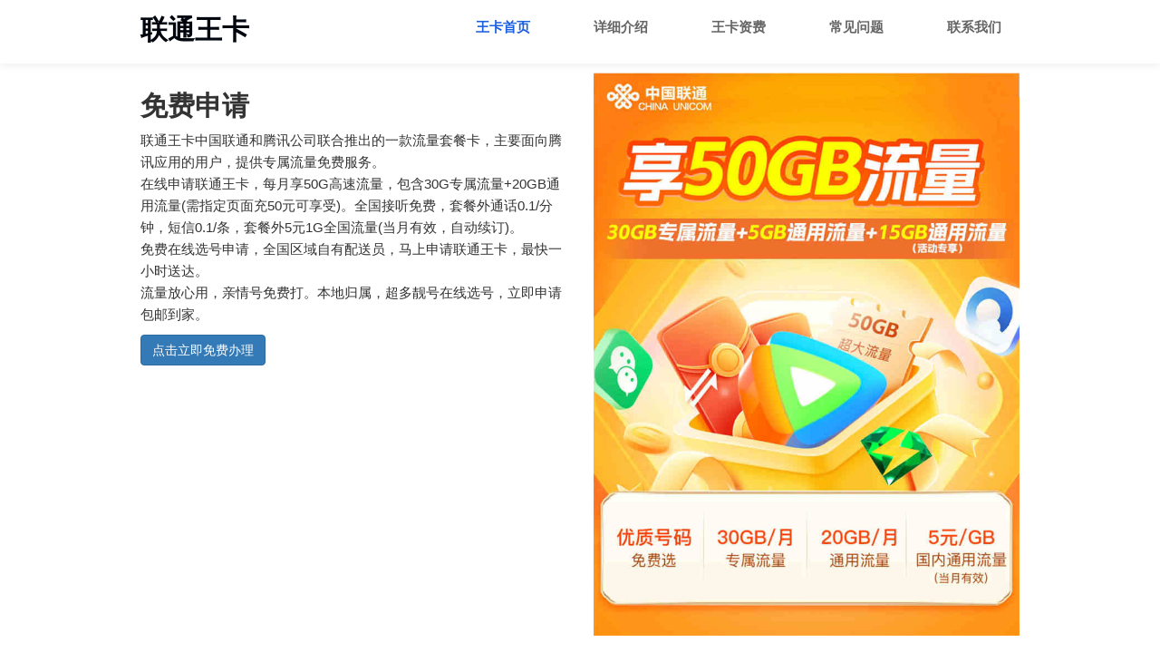

--- FILE ---
content_type: text/html; charset=utf-8
request_url: http://www.liantongwangka.cn/
body_size: 3120
content:
<!DOCTYPE html>
<html lang="zh-cn">
<head>
    <meta http-equiv="Content-Type" content="text/html; charset=UTF-8">
    <meta http-equiv="X-UA-Compatible" content="IE=Edge">
    <meta name="viewport" content="width=device-width, initial-scale=1.0">
    <title>联通王卡-联通王卡申请官网-中国联通王卡免费申请入口</title>
    <meta name="keywords" content="联通王卡，中国联通王卡，联通大王卡">
    <meta name="description" content="联通王卡官网申请入口,39元50G联通王卡，在线选号免费申请授权入口，联通王卡20G通用+30G专属全国流量免费用，套外5元1G,不用不花钱,月费低至29元,联通王卡官方申请入口。">
	<link rel="stylesheet" href="/mb/bootstrap.min.css">
    	<link rel="stylesheet" href="/mb/bootstrap.min.css">
	<link rel="stylesheet" href="/mb/font-awesome/css/font-awesome.css">
	<link rel="stylesheet" href="/mb/templatemo-style.css">
<body>
		<!-- start preloader -->
		<div class="preloader" style="display: none;">
			<div class="sk-spinner sk-spinner-rotating-plane"></div>
    	 </div>
		<!-- end preloader -->
		<!-- start navigation -->
		<nav class="navbar navbar-default navbar-fixed-top templatemo-nav" role="navigation">
			<div class="container">
				<div class="navbar-header">
					<button class="navbar-toggle" data-toggle="collapse" data-target=".navbar-collapse">
						<span class="icon icon-bar"></span>
						<span class="icon icon-bar"></span>
						<span class="icon icon-bar"></span>
					</button>
					<a href="/" class="navbar-brand"> 联通王卡</a>
				</div>
				<div class="collapse navbar-collapse">
					<ul class="nav navbar-nav navbar-right text-uppercase">
						<li><a href="/" class="current">王卡首页</a></li>
						<li><a href="/#feature" class="">详细介绍</a></li>
						<li><a href="/#pricing" class="">王卡资费</a></li>
						<li><a href="/#pricing1" class="">常见问题</a></li>
						<li><a href="/#contact" class="">联系我们</a></li>
					</ul>
				</div>
			</div>
		</nav>
		<!-- end navigation -->

		<!-- start feature -->
		<section style="padding-top:80px;">
			<div class="container">
				<div class="row">
					<div class="col-md-6 wow fadeInLeft animated" data-wow-delay="0.6s" style="visibility: visible; animation-delay: 0.6s; animation-name: fadeInLeft;">
						<h2 class="text-uppercase">免费申请</h2>
						<p>联通王卡中国联通和腾讯公司联合推出的一款流量套餐卡，主要面向腾讯应用的用户，提供专属流量免费服务。<br>
						    在线申请联通王卡，每月享50G高速流量，包含30G专属流量+20GB通用流量(需指定页面充50元可享受)。全国接听免费，套餐外通话0.1/分钟，短信0.1/条，套餐外5元1G全国流量(当月有效，自动续订)。<br>免费在线选号申请，全国区域自有配送员，马上申请联通王卡，最快一小时送达。<br>流量放心用，亲情号免费打。本地归属，超多靓号在线选号，立即申请包邮到家。</p>
						<a target="_blank" href="/wk.html"><button class="btn btn-primary text-uppercase">点击立即免费办理</button></a>
					</div>
					<div class="col-md-6 wow fadeInRight animated" data-wow-delay="0.6s" style="visibility: visible; animation-delay: 0.6s; animation-name: fadeInRight;">
						<img src="/mb/wangka.jpg" class="img-responsive" alt="feature img">
					</div>
				</div>
			</div>
		</section>
		<section id="feature1">
			<div class="container">
				<div class="row">
					<div class="col-md-6 wow fadeInUp animated" data-wow-delay="0.6s" style="visibility: visible; animation-delay: 0.6s; animation-name: fadeInUp;">
						<img src="/mb/4g1.png" class="img-responsive" alt="feature img">
					</div>
					<div class="col-md-6 wow fadeInUp animated" data-wow-delay="0.6s" style="visibility: visible; animation-delay: 0.6s; animation-name: fadeInUp;">
						<h2 class="text-uppercase">超200款应用专属流量</h2>
						<p>联通王卡最大的特色是针对超200款APP专属流量，包括腾讯视频，微信，抖音，头条，快手，QQ音乐等常用软件在内，覆盖了用户生活的方方面面。QQ浏览器也实现了专属流量，用户通过QQ浏览器访问网址，可以实现全网专属流量。</p>
						<a target="_blank" href="/post/1.html"><button class="btn btn-primary text-uppercase">点击查看专属流量详情</button></a>
					</div>
				</div>
			</div>
		</section>

		<section id="pricing">
			<div class="container">
				<div class="row">
					<div class="col-md-12 wow bounceIn animated" style="visibility: visible; animation-name: bounceIn;">
						<h2 class="text-uppercase">王卡资费</h2>
					</div>
					<div class="col-md-12 wow fadeIn animated" data-wow-delay="0.6s" style="visibility: visible; animation-delay: 0.6s; animation-name: fadeIn;">
						<div class="pricing text-uppercase">
							<div class="pricing-title">
								<h4>联通王卡2.0</h4>
							</div>
                            <ul>
						    	<li>月租：39 元/月</li>
								<li>套餐内：20G通用流量+30G专属流量</li>
								<li>套餐外：5元1GB 全国流量，当月有效，自动续订，全国通话 0.1元/分钟，国内点对点短信、彩信 0.1元/条</li>
								<span style="color:#FFFFFF;"></span>
							</ul>
							<a target="_blank" href="/wk.html"><button class="btn btn-primary text-uppercase">立即申请</button></a>
						</div>
					</div>

			
					</div>
				</div>
			</div>
		</section>
		<!-- end download -->
	<section id="pricing1">
	<div class="container">
	<h2 class="text-uppercase">常见问题</h2>
    <div class="spm">
	<ul class="post2"> 
	
    <li><span>2021-09-19</span><a target="_blank" href="/post/1.html">联通王卡专属流量详情-联通王卡最新专属流量说明，专属流量范围</a></li>
	
    <li><span>2021-10-26</span><a target="_blank" href="/post/4.html">联通王卡29元，怎么用才会更划算，才能更省钱呢？</a></li>
	
    <li><span>2021-09-19</span><a target="_blank" href="/post/3.html">联通王卡29元套餐有多少流量？流量怎么收费的？联通王卡助力您畅游网络！</a></li>
	
    <li><span>2021-09-20</span><a target="_blank" href="/post/2.html">联通王卡29元套餐怎么申请？联通王卡29元套餐详情介绍-联通王卡29元套餐申请官网。</a></li>
		
    </ul>
    </div> 
	</div>
	</section>
		<!-- start contact -->
		<section id="contact">
			<div class="overlay1">
				<div class="container">
					<div class="row">
						<div class="col-md-6 wow fadeInUp animated" data-wow-delay="0.6s" style="visibility: visible; animation-delay: 0.6s; animation-name: fadeInUp;">
							<h2 class="text-uppercase">联系我们</h2>
							<p>联通王卡-官方授权申请入口，联通王卡享腾讯专属APP上网全国专属流量，亲情号免费拨打， 流量任性用，在线选号，快递免费送货到家。</p>
							<address>
								<p><i class="fa fa-map-marker"></i>地址:广东省深圳市福田区深南大道4005号联通大厦</p>
								<p><i class="fa fa-phone"></i>电话:10010</p>
								<p><i class="fa fa-envelope-o"></i>邮箱:kingcards@foxmail.com</p>
							</address>
						</div>
								
							</div>
						</div>
					</div>
				
			
		</section>
		<!-- end contact -->

		<!-- start footer -->
		<footer>
			<div class="container">
				<div class="row">
				    <p>
                    友情链接：<a href="/sitemap.html"  target="_blank">网站地图</a><a href="/sitemap.xml"  target="_blank">xml地图</a><a href="http://www.changtingwangka.com/"  target="_blank">联通畅听王卡</a>
                    </p>
					<p>Copyright (c) 2021-2026 联通王卡 Rights Reserved. </p>
				</div>
			</div>
		</footer>
		<script>
var _hmt = _hmt || [];
(function() {
  var hm = document.createElement("script");
  hm.src = "https://hm.baidu.com/hm.js?9516dd958fc871ae02f1a648d2632378";
  var s = document.getElementsByTagName("script")[0]; 
  s.parentNode.insertBefore(hm, s);
})();
</script>  
		<!-- end footer -->
		<script src="/mb/jquery.js"></script>
		<script src="/mb/bootstrap.min.js"></script>
</body>
</html>

--- FILE ---
content_type: text/css
request_url: http://www.liantongwangka.cn/mb/templatemo-style.css
body_size: 2063
content:
body{background: #fff; font-family: 'Open Sans', sans-serif; font-weight: 300; position: relative; width: 100%; height: 100%; overflow-x: hidden;font-size: 15px;}
.tm-white a{color: #fff;}
h1{margin-top: 0; margin-bottom: 25px;}
h1,
h2,
h3,
h4{font-weight: bold;}
p{line-height: 1.6em;}
img{max-width: 100%; height: auto;}
.overlay{background: rgba(0, 0, 0, 0.4); width: 100%; height: 100%;}
.overlay1{width: 100%; height: 100%; background: #1a5fde; padding-top: 90px; padding-bottom: 90px;}
@media (min-width: 768px){.container{width: 700px;}}
@media (min-width: 992px){.container{width: 900px;}}
@media (min-width: 1200px){.container{width: 1000px;}}
.preloader{position: fixed; top: 0; left: 0; width: 100%; height: 100%; z-index: 99999; display: -webkit-flex; display: -ms-flexbox; display: flex; -webkit-flex-flow: row nowrap; -ms-flex-flow: row nowrap; flex-flow: row nowrap; /*justify-content: center;*/ -webkit-align-items: center; -ms-flex-align: center; align-items: center; background: none repeat scroll 0 0 #fff;}
.sk-spinner-rotating-plane.sk-spinner{width: 30px; height: 30px; background-color: #1a5fde; margin: 0 auto; -webkit-animation: sk-rotatePlane 1.2s infinite ease-in-out; animation: sk-rotatePlane 1.2s infinite ease-in-out;}
@-webkit-keyframes sk-rotatePlane{0%{-webkit-transform: perspective(120px) rotateX(0deg) rotateY(0deg); transform: perspective(120px) rotateX(0deg) rotateY(0deg);} 50%{-webkit-transform: perspective(120px) rotateX(-180.1deg) rotateY(0deg); transform: perspective(120px) rotateX(-180.1deg) rotateY(0deg);} 100%{-webkit-transform: perspective(120px) rotateX(-180deg) rotateY(-179.9deg); transform: perspective(120px) rotateX(-180deg) rotateY(-179.9deg);} }
@keyframes sk-rotatePlane{0%{-webkit-transform: perspective(120px) rotateX(0deg) rotateY(0deg); transform: perspective(120px) rotateX(0deg) rotateY(0deg);} 50%{-webkit-transform: perspective(120px) rotateX(-180.1deg) rotateY(0deg); transform: perspective(120px) rotateX(-180.1deg) rotateY(0deg);} 100%{-webkit-transform: perspective(120px) rotateX(-180deg) rotateY(-179.9deg); transform: perspective(120px) rotateX(-180deg) rotateY(-179.9deg);} }
.copyrights{text-indent:-9999px;height:0;line-height:0;font-size:0;overflow:hidden;}
.navbar-default{background: #fff; border: none; box-shadow: 0px 2px 8px 0px rgba(50, 50, 50, 0.08); margin: 0!important;}
.navbar-default .navbar-brand{color: #01060e; font-size: 30px; font-weight: bold; height: 70px; line-height: 35px;}
.navbar-default .nav li a{color: #666; font-size: 15px; font-weight: bold; height: 70px; line-height: 40px;}
.nav>li>a{position: relative; display: block; padding: 10px 35px;}
.navbar-default .nav li a:hover,
.navbar-default .nav li a:focus,
.navbar-default .nav li a.current{color: #1a5fde;}
.navbar-default .navbar-toggle{border: none; padding-top: 20px;}
.navbar-default .navbar-toggle .icon-bar{background: #1a5fde; border-color: transparent;}
.navbar-default .navbar-toggle:hover,
.navbar-default .navbar-toggle:focus{background-color: transparent}
#home{color: #fff; margin-top: 40px; text-align: center; width: 100%;}
#home p{font-weight: 400; font-style: italic; line-height: 2em;}
#home img{display: inline-block; margin-top: 30px;}
#divider{background: #ffffff; text-align: center; padding-top: 40px; padding-bottom: 40px;}
#divider .fa{color: #1a5fde; font-size: 60px;}
#divider h3{font-size: 20px;}
#feature{background: #ffffff; padding-top: 80px; padding-bottom: 80px;}
#feature p{padding-top: 10px;}
#feature span{float: left;}
#feature .fa{background: #1a5fde; border-radius: 50%; color: #fff; display: inline-block; width: 40px; height: 40px; line-height: 40px; text-align: center; margin-right: 20px;}
#feature .btn{border-radius: 0px; font-weight: bold; margin-top: 20px; padding: 10px 40px 10px 40px;}
#feature1{background: #ffffff; padding-top: 60px; padding-bottom: 60px;}
#feature1 p{padding-top: 10px;}
#feature1 span{float: left;}
#feature1 .fa{background: #1a5fde; border-radius: 50%; color: #fff; display: inline-block; width: 40px; height: 40px; line-height: 40px; text-align: center; margin-right: 20px;}
#feature1 .btn{border-radius: 0px; font-weight: bold; margin-top: 20px; padding: 10px 40px 10px 40px;}
#pricing{background: #f8f8f8; text-align: center; padding-top: 80px; padding-bottom: 80px;}
#pricing1{padding-top: 60px; padding-bottom: 60px;}
#pricing1 h2{text-align: center; padding-bottom: 60px;}
#pricing h2{padding-bottom: 60px;}
#pricing .pricing{background: #fff;}
#pricing .active{position: relative; bottom: 20px;}
#pricing .pricing .pricing-title{background: #1a5fde; color: #fff; font-weight: bold; padding: 30px;}
#pricing .pricing .pricing-title p{font-size: 20px;}
#pricing .pricing ul{padding: 0; margin: 0;}
#pricing .pricing ul li{display: block; list-style: none; padding: 16px;}
#pricing .pricing .btn{background: transparent; border: 1px solid #1a5fde; border-radius: 0px; color: #1a5fde; font-weight: bold; padding-right: 40px; padding-left: 40px; margin-top: 20px; margin-bottom: 30px; transition: all 0.3s ease;}
#pricing .pricing .btn:hover{background: #1a5fde; color: #fff;}
#download{padding-top: 80px; padding-bottom: 80px; background: #ffffff;}
#download h2{padding-bottom: 20px;}
#download .btn{border-radius: 0px; font-weight: bold; margin-top: 20px; padding: 10px 40px 10px 40px;}
#contact{background-size: cover; color: #fff;}
#contact h2{padding-bottom: 10px;}
#contact address{padding-top: 20px;}
#contact address .fa{background: #acc7f9; border-radius: 50%; width: 40px; height: 40px; line-height: 40px; text-align: center; margin-top: 6px; margin-right: 10px;}
#contact .contact-form{padding-top: 40px;}
#contact .form-control{border: none; border-radius: 0px; box-shadow: none; margin-bottom: 20px;}
#contact input{height: 50px;}
#contact input[type="submit"]{background: #1a5fde; color: #fff; font-weight: bold; transition: all 0.3s ease;}
#contact input[type="submit"]:hover{background: #107DB6;}
footer{background: #fff; font-weight: 400; text-align: center; padding: 20px;}
@media screen and ( max-width: 991px ){.templatemo-box{margin-bottom: 30px;} #pricing .active{bottom: 0;} .pricing{margin-bottom: 20px;} #feature img, #download img{margin-top: 30px;} #feature1 img{margin-bottom: 30px;}}
@media screen and ( max-width: 767px ){.navbar-default .nav li a{height: auto; line-height: 2em;}#feature, #pricing, #download{padding-top: 20px; padding-bottom: 40px;} #contact .overlay{padding-top: 40px;}}
.spm{max-width: 1200px;margin: 0 auto;}
.post li:first-child{border-top:0}
.post li , .post2 li{line-height:24px;padding:10px 0;text-overflow:ellipsis;white-space:nowrap;overflow:hidden;border-top:1px dashed #e6e6e6}
.post li span , .post2 li span{font-size:13px;color:#888;padding-left:5px;float:right;}
.post li:hover , .post2 li:hover{border-left:2px solid #337ab7;box-sizing: border-box;padding-left:10px;transition: all .3s ease;}
.post2 li:first-child{border-top:0}
.post2 li:nth-child(2){border-top:0}
.post2 li{float:left;width:48%;margin-right:2%;}
.post2 a{color:#000000;}
.spm ul{padding-right: 0px;padding-left: 0px;}
@media screen and (max-width:1200px){#navul a{padding:0 15px;}}
@media screen and (max-width:720px){.main{margin-top:75px;}
.post2{margin-right:0;}
.post2 li{width:100%;margin-right:0;}
.post2 li:nth-child(2){border-top:1px dashed #e6e6e6}
.spm ul{padding-right: 0px;padding-left: 0px;}